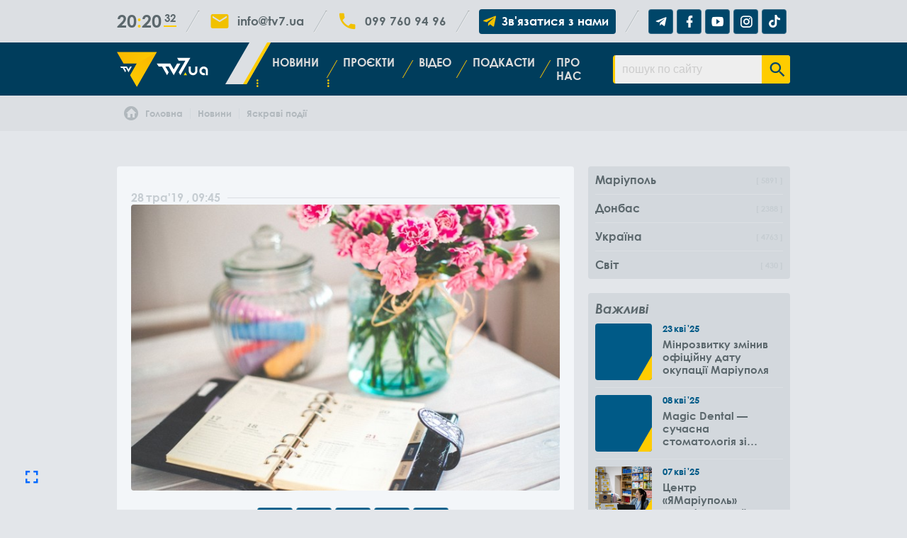

--- FILE ---
content_type: text/html; charset=UTF-8
request_url: https://tv7.ua/novosti/28-maya-primety-i-kakoyi-segodnya-prazdnik
body_size: 5458
content:
<!DOCTYPE html> <html class="no-js" lang="uk" gadget="desktop"> <head> <title> / Яскраві події / Телеканал ТВ-7 . Київ</title><base href="https://tv7.ua"> <meta name="title" content=" / Яскраві події / Телеканал ТВ-7 . Київ"/> <meta name="description" content=""/> <meta http-equiv="Content-Type" content="text/html; charset=UTF-8"/> <meta name="viewport" content="width=device-width, initial-scale=1.0, maximum-scale=1.0"/> <meta property="og:type" content="article"> <meta property="og:site_name" content="Телеканал ТВ-7"/> <meta property="og:url" content="https://tv7.ua//novosti/28-maya-primety-i-kakoyi-segodnya-prazdnik"/> <meta property="og:title" content=" / Яскраві події / Телеканал ТВ-7 . Київ"/> <meta property="og:description" content=""/> <meta property="og:image" content="https://tv7.ua/userfiles/novosti/5ccfbe74efe0e.jpg"/> <meta name="H1" content=" / Яскраві події / Телеканал ТВ-7 . Київ"/> <meta name="apple-mobile-web-app-capable" content="yes"/> <meta name="mobile-web-app-capable" content="yes"> <link rel="canonical" href="https://tv7.ua/novosti/28-maya-primety-i-kakoyi-segodnya-prazdnik"/> <link rel="apple-touch-icon" href="userfiles/tv7-icon.png"/> <link rel="shortcut icon" href="userfiles/tv7-icon.png"/> <link href="" rel="stylesheet"> <script src="assets/playerjs.js"></script> <meta load name="google-site-verification" content="H8Xb_ISh6hGtvT7ZbWjd-518BUnFFfjbaKb1PSpbjWI" /> <meta load name="msvalidate.01" content="2B50BE462670C857F299121ECD21B9BD" /> <meta load name='wmail-verification' content='f6ffeeae02938807e6d3f5d79525476e' /> <meta load name="google-site-verification" content="cPdbLApgNljslWGWfIvL2YnGPTIcm6Ae6cepYs2sXkU" /> <!-- Google tag (gtag.js) --> <script async src="https://www.googletagmanager.com/gtag/js?id=G-ZLF3ST3H9Z"></script> <script> window.dataLayer = window.dataLayer || []; function gtag(){dataLayer.push(arguments);} gtag('js', new Date()); gtag('config', 'G-ZLF3ST3H9Z'); gtag('config', 'UA-39423244-8'); </script> <script type="text/javascript" src="//ep.umobile.pl/video_player?data[act]=getextscript"></script><script src="assets/generic.js?v=02"></script></head> <body id="loading" class=" top-nav light-nav"><!-- Body Scripts --> <div id="root" class="novosti sobytija" style="display: none"> <header> <div class="contacts"> <div class="flex"> <div> <div class="clock"><h>00</h><m>00</m><span>00</span></div> </div> <hr> <div><i class='mdi mdi-email fs-5x'></i><a href="mailto:info@tv7.ua">info@tv7.ua</a></div> <hr> <div> <i class="mdi mdi-phone fs-5x"></i> <div class="tel"> <a href="tel:0997609496">099 760 94 96</a> </div> </div> <hr> <div> <a class="connect" href="https://t.me/tv7mariupol_bot" target="blank"> <i class="mdi mdi-telegram fs-4x"></i> <span>Зв'язатися з нами</span> </a> </div> <hr> <div class="social-links"> <a href="https://t.me/tv7mrpl" target="blank" rel=”nofollow”><i class="social mdi mdi-telegram fs-3x"></i></a>  <a href="https://www.facebook.com/tv7mariupol/" target="blank" rel=”nofollow”><i class="social mdi mdi-facebook fs-3x"></i></a>  <a href="https://www.youtube.com/channel/UCnnlkRw6VhX1_0vOGCS7ZJQ" target="blank" rel=”nofollow”><i class="social mdi mdi-youtube-play fs-3x"></i></a>  <a href="https://www.instagram.com/tv7mariupol/" target="blank" rel=”nofollow”><i class="social mdi mdi-instagram fs-3x"></i></a>  <a href="https://www.tiktok.com/@tv7mariupol" target="blank" rel=”nofollow”><i class="social mdi mdi-tiktok fs-3x"></i></a> </div> </div> </div> <div id="listener"> <nav id="fix"> <button id="mobilenav"><div></div><div></div><div></div></button> <div class="flex"> <a class="logo" href="https://tv7.ua"><img src="userfiles/tv7-logo.svg" alt="logo"/></a>  <ul class="main-nav"><li class="novosti"><a class="active" href="novosti">Новини</a><i class="mdi mdi-dots-horizontal"></i><ul><li class="mariupol"><a href="mariupol">Маріуполь</a></li><li class="region"><a href="region">Донбас</a></li><li class="ukraina"><a href="ukraina">Україна</a></li><li class="svit"><a href="svit">Світ</a></li></ul></li><li class="proekty"><a href="proekty">Проєкти</a><i class="mdi mdi-dots-horizontal"></i><ul><li class="mariupol_destroyed"><a href="mariupol_destroyed">Зруйнована мрія</a></li><li class="shliakh_dodomu"><a href="shliakh_dodomu">Шлях додому</a></li><li class="pravo-znaty"><a href="pravo-znaty">Право знати</a></li><li class="mu-z-mariupolya"><a href="mu-z-mariupolya">МИ З МАРІУПОЛЯ</a></li><li class="davaite-rozbiratcya"><a href="davaite-rozbiratcya">Давайте розбиратися!</a></li><li class="ekologichnivukluku"><a href="ekologichnivukluku">Екологічні виклики</a></li><li class="freedom"><a href="freedom">Вільні</a></li><li class="prisoners"><a href="prisoners">Полонені</a></li></ul></li><li class="news-video"><a href="news-video">Відео</a></li><li class="podkasty"><a href="podkasty">Подкасти</a></li><li class="about"><a href="about">Про нас</a></li></ul> <ul class="second-nav"></ul> <form onsubmit="goSearch(this); return false;" class="searchpanel" link="novosti" autocomplete="off"><input type="text" name="search" value="" placeholder="пошук по сайту" autocomplete="off"><button><i class="mdi mdi-magnify"></i></button></form> </div> </nav> </div> </header> <div id="page"><section id="breadcrumbs" class="notmodal"><ol class="flex" itemscope itemtype="http://schema.org/BreadcrumbList"><li itemprop="itemListElement" itemscope itemtype="http://schema.org/ListItem"><a itemscope itemtype="http://schema.org/Thing" itemprop="item" id="tv7.ua" href="https://tv7.ua" title="Головна"><ico><i class="mdi mdi-home-circle fs-4x"></i></ico><span itemprop="name">Головна</span></a><meta itemprop="position" content="1"></li><li itemprop="itemListElement" itemscope itemtype="http://schema.org/ListItem"><a itemscope itemtype="http://schema.org/Thing" itemprop="item" id="tv7.ua/novosti" href="https://tv7.ua/novosti" title="Новини"><span itemprop="name">Новини</span></a><meta itemprop="position" content="2"></li><li itemprop="itemListElement" itemscope itemtype="http://schema.org/ListItem"><a itemscope itemtype="http://schema.org/Thing" itemprop="item" id="tv7.ua/sobytija" href="https://tv7.ua/sobytija" title="Яскраві події"><span itemprop="name">Яскраві події</span></a><meta itemprop="position" content="3"></li><li itemprop="itemListElement" itemscope itemtype="http://schema.org/ListItem"><a itemscope itemtype="http://schema.org/Thing" itemprop="item" id="tv7.ua/novosti/28-maya-primety-i-kakoyi-segodnya-prazdnik" href="https://tv7.ua/novosti/28-maya-primety-i-kakoyi-segodnya-prazdnik" title=""><span itemprop="name"></span></a><meta itemprop="position" content="4"></li></ol></section><section block="NewsLine" class="NewsLine novosti sobytija"> <div class="block"> <load file="root/_events/mods/adv.mod" data="top"></load> <div class="flex"> <div class="case left"> <div class="view"> <h1 class="hide show"></h1> <time datetime="2019-05-28 09:45"><span><d>28</d><m>тра</m><y>'19</y> , 09:45</span></time> <div class="text hide show"></div> <div class="hide show" shape="wide"> </div> <div class="bigtext hide show"></div> <img class="hide show" src="userfiles/novosti/5ccfbe74efe0e.jpg"> <div class="newsletter hide show"> <p>Підпишиться на нас:</p> <div class="social-links"> <a href="https://t.me/tv7mrpl" target="blank" rel=”nofollow”><i class="social mdi mdi-telegram fs-3x"></i></a> <a href="https://www.facebook.com/tv7mariupol/" target="blank" rel=”nofollow”><i class="social mdi mdi-facebook fs-3x"></i></a> <a href="https://www.youtube.com/channel/UCnnlkRw6VhX1_0vOGCS7ZJQ" target="blank" rel=”nofollow”><i class="social mdi mdi-youtube-play fs-3x"></i></a> <a href="https://www.instagram.com/tv7mariupol/" target="blank" rel=”nofollow”><i class="social mdi mdi-instagram fs-3x"></i></a> <a href="https://www.tiktok.com/@tv7mariupol" target="blank" rel=”nofollow”><i class="social mdi mdi-tiktok fs-3x"></i></a> </div> </div> <ol class="tags"><li><a href="novostitags//Яркие_события">Яркие события</a></li></ol> </div> <div class="share hide show-left"> <a data-id="fb" href="https://www.facebook.com/sharer/sharer.php?u=https%3A%2F%2Ftv7.ua%2Fnovosti%2F28-maya-primety-i-kakoyi-segodnya-prazdnik" target="_blank" rel="nofollow"><i class="mdi mdi-facebook"></i></a> <a data-id="in" href="https://www.linkedin.com/shareArticle?mini=true&url=https%3A%2F%2Ftv7.ua%2Fnovosti%2F28-maya-primety-i-kakoyi-segodnya-prazdnik&title=+%2F+%D0%AF%D1%81%D0%BA%D1%80%D0%B0%D0%B2%D1%96+%D0%BF%D0%BE%D0%B4%D1%96%D1%97+%2F+%D0%A2%D0%B5%D0%BB%D0%B5%D0%BA%D0%B0%D0%BD%D0%B0%D0%BB+%D0%A2%D0%92-7+.+%D0%9A%D0%B8%D1%97%D0%B2&summary=&source=" target="_blank" rel="nofollow"><i class="mdi mdi-linkedin"></i></a> <a data-id="tw" href="https://twitter.com/intent/tweet?url=https%3A%2F%2Ftv7.ua%2Fnovosti%2F28-maya-primety-i-kakoyi-segodnya-prazdnik&text=+%2F+%D0%AF%D1%81%D0%BA%D1%80%D0%B0%D0%B2%D1%96+%D0%BF%D0%BE%D0%B4%D1%96%D1%97+%2F+%D0%A2%D0%B5%D0%BB%D0%B5%D0%BA%D0%B0%D0%BD%D0%B0%D0%BB+%D0%A2%D0%92-7+.+%D0%9A%D0%B8%D1%97%D0%B2 - " target="_blank" rel="nofollow"><i class="mdi mdi-twitter"></i></a> <a data-id="pi" href="https://pinterest.com/pin/create/button/?url=https%3A%2F%2Ftv7.ua%2Fnovosti%2F28-maya-primety-i-kakoyi-segodnya-prazdnik&description=+%2F+%D0%AF%D1%81%D0%BA%D1%80%D0%B0%D0%B2%D1%96+%D0%BF%D0%BE%D0%B4%D1%96%D1%97+%2F+%D0%A2%D0%B5%D0%BB%D0%B5%D0%BA%D0%B0%D0%BD%D0%B0%D0%BB+%D0%A2%D0%92-7+.+%D0%9A%D0%B8%D1%97%D0%B2" target="_blank" rel="nofollow"><i class="mdi mdi-pinterest"></i></a> <a data-id="te" href="https://telegram.me/share/url?url=https%3A%2F%2Ftv7.ua%2Fnovosti%2F28-maya-primety-i-kakoyi-segodnya-prazdnik" target="_blank" rel="nofollow"><i class="mdi mdi-telegram"></i></a> <a data-id="vr" href="viber://forward?text=https%3A%2F%2Ftv7.ua%2Fnovosti%2F28-maya-primety-i-kakoyi-segodnya-prazdnik" target="_blank" rel="nofollow"><i class="mdi mdi-phone"></i></a> <a data-id="ml" href="mailto:" target="_blank" rel="nofollow"><i class="mdi mdi-email"></i></a> </div> <div class="similar"> <h3>Читайте також:</h3> <ul class="gap20" col="2"> <li><a href="novosti/chudesnye-swarmy-dlya-zhenskogo-obayaniya"></a></li><li><a href="novosti/100-veschej-za-kotorye-my-blagodarny-zime"></a></li><li><a href="novosti/pochemu-k-malenkim-detjam-ne-stoit-priglashat-deda-moroza-i-snegurochku"></a></li><li><a href="novosti/mir-bez-sirot-krugosvetnyj-veloprobeg-zavershilsja-v-ssha"></a></li></ul></div> </div> <div class="case right"> <div class="blog-panel menu hide show"> <ul class="blog-menu"><li class="parent"><ico><i class="mdi mdi-dots-vertical fs-4x"></i></ico><a href='mariupol'><div>Маріуполь</div><span>5891</span></a></li><li class="parent"><ico><i class="mdi mdi-dots-vertical fs-4x"></i></ico><a href='region'><div>Донбас</div><span>2388</span></a></li><li class="parent"><ico><i class="mdi mdi-dots-vertical fs-4x"></i></ico><a href='ukraina'><div>Україна</div><span>4763</span></a></li><li class="parent"><ico><i class="mdi mdi-dots-vertical fs-4x"></i></ico><a href='svit'><div>Світ</div><span>430</span></a></li></ul> </div> <div class="blog-panel hide show"> <div class="head">Важливі</div> <ul class="populars" shape="square"><li> <a class="cover" href="novosti/minrozvitku-zminiv-ofitsiynu-datu-okupatsiyi-mariupolya" style="background-image: url(https://img.youtube.com/vi/E5VGNFwyOqc/mqdefault.jpg)"></a> <div class="list-text"> <div class="date"><d>23</d><m>кві</m><y>'25</y></div> <a class="title" href="novosti/minrozvitku-zminiv-ofitsiynu-datu-okupatsiyi-mariupolya">Мінрозвитку змінив офіційну дату окупації Маріуполя</a> </div> </li><li> <a class="cover" href="novosti/magic-dental-suchasna-stomatologiya-zi-znizhkami-dlya-vpo-do-50" style="background-image: url(https://img.youtube.com/vi/xj6IynaMTDA/mqdefault.jpg)"></a> <div class="list-text"> <div class="date"><d>08</d><m>кві</m><y>'25</y></div> <a class="title" href="novosti/magic-dental-suchasna-stomatologiya-zi-znizhkami-dlya-vpo-do-50">Magic Dental — сучасна стоматологія зі знижками для ВПО до -50%</a> </div> </li><li> <a class="cover" href="novosti/tsentr-yamariupol-organizovue-viyizdi-do-gromad-vinnitskoyi-oblasti" style="background-image: url(userfiles/news/2025/03/avk7582.jpg)"></a> <div class="list-text"> <div class="date"><d>07</d><m>кві</m><y>'25</y></div> <a class="title" href="novosti/tsentr-yamariupol-organizovue-viyizdi-do-gromad-vinnitskoyi-oblasti">Центр «ЯМаріуполь» організовує виїзди до громад Вінницької області</a> </div> </li><li> <a class="cover" href="novosti/csentri-yamariupolq-zapuskayutq-noviyi-prouekt-dlya-litnih-lyudeyi" style="background-image: url(userfiles/news/2025/03/pensionery-45.jpg)"></a> <div class="list-text"> <div class="date"><d>04</d><m>бер</m><y>'25</y></div> <a class="title" href="novosti/csentri-yamariupolq-zapuskayutq-noviyi-prouekt-dlya-litnih-lyudeyi">Центри "ЯМаріуполь" запускають новий проєкт для літніх людей</a> </div> </li><li> <a class="cover" href="novosti/u-minsocspolitiki-rozpovili-chi-potribno-podavati-povtorno-zayavu-na-subsidiyu-orendi-zhitla-cherez-6-misyacsiv" style="background-image: url(userfiles/news/2025/02/282bc7a5d7e759d5234910f4d783074e71cc1269.jpg)"></a> <div class="list-text"> <div class="date"><d>28</d><m>лют</m><y>'25</y></div> <a class="title" href="novosti/u-minsocspolitiki-rozpovili-chi-potribno-podavati-povtorno-zayavu-na-subsidiyu-orendi-zhitla-cherez-6-misyacsiv">У Мінсоцполітики розповіли чи потрібно подавати повторно заяву на субсидію оренди житла через 6 місяців</a> </div> </li></ul> </div> <div class="blog-panel hide show"> <div class="head">Хмара тегів</div> <ul class="tags"><li><a href="novosti/tags/Маріуполь">Маріуполь</a></li><li><a href="novosti/tags/Донеччина">Донеччина</a></li><li><a href="novosti/tags/Україна">Україна</a></li><li><a href="novosti/tags/Світ">Світ</a></li><li><a href="novosti/tags/Життя_в_окупації">Життя в окупації</a></li><li><a href="novosti/tags/ВПО">ВПО</a></li><li><a href="novosti/tags/Наші_за_кордоном">Наші за кордоном</a></li><li><a href="novosti/tags/Вільні">Вільні</a></li><li><a href="novosti/tags/Полонені">Полонені</a></li><li><a href="novosti/tags/Війна">Війна</a></li><li><a href="novosti/tags/Влада">Влада</a></li><li><a href="novosti/tags/Законодавство">Законодавство</a></li><li><a href="novosti/tags/Освіта">Освіта</a></li><li><a href="novosti/tags/Цифрові_послуги">Цифрові послуги</a></li><li><a href="novosti/tags/Бізнес">Бізнес</a></li><li><a href="novosti/tags/Медицина">Медицина</a></li><li><a href="novosti/tags/Фінанси">Фінанси</a></li></ul> </div> </div> </div> </div> </section><style blade>.NewsLine .case.left {width: calc(70% - 20px); margin-right: 20px;} .NewsLine .case.right {width: 30%;} @media screen and (max-width: 1024px){ .NewsLine .case:first-child {width: 70%; min-width: 70%;} .NewsLine .case:last-child {width: 30%; min-width: 30%;} } @media screen and (max-width: 800px){ .NewsLine .flex {flex-direction: column;} .NewsLine .case:first-child, .NewsLine .case:last-child {width: 100%; min-width: 100%;} } @media screen and (max-width: 540px){ .NewsLine .list li {flex-direction: column;} .NewsLine .list li .list-text {padding: 0 0 20px 0; width: 100%;} }</style><div itemscope itemtype="https://schema.org/WebSite"><meta itemprop="url" content="https://tv7.ua"/><meta itemprop="name" content="Телеканал ТВ-7"><div itemscope itemtype="https://schema.org/WebPage"><meta itemprop="url" content="https://tv7.ua//novosti/28-maya-primety-i-kakoyi-segodnya-prazdnik"/><meta itemprop="name" content=" / Яскраві події / Телеканал ТВ-7 . Київ"><div itemscope itemtype="https://schema.org/Organization"> <meta itemprop="name" content="Телеканал ТВ-7"> <meta itemprop="logo" content="https://tv7.ua/userfiles/tv7-logo.svg"> <meta itemprop="image" content="https://tv7.ua/"> <meta itemprop="url" content="https://tv7.ua"> <div itemprop="location" itemscope itemtype="https://schema.org/Place"> <meta itemprop="telephone" content=""/><meta itemprop="telephone" content="099 760 94 96"/><span itemprop="address" itemscope itemtype="https://schema.org/PostalAddress"> <meta itemprop="streetAddress" content="вул. Василя Липківського, 45"> <meta itemprop="postalCode" content="03035"> <meta itemprop="addressLocality" content="Київ"> <meta itemprop="email" content=""> </span></div></div><div itemscope itemtype="https://schema.org/Article"> <meta itemprop="datePublished" content="2019-05-28"> <meta itemprop="dateModified" content="2019-05-28"> <div itemprop="articleBody"> <meta itemprop="headline" content=""/> <meta itemprop="description" content=""/> <meta itemprop="url" content=""/> <span itemprop="image" itemscope itemtype="https://schema.org/ImageObject"> <meta itemprop="image" content="https://tv7.ua/userfiles/novosti/5ccfbe74efe0e.jpg"/> <meta itemprop="url" content=""/> <meta itemprop="width" content=""> <meta itemprop="height" content=""> </span> </div> <span itemprop="author" itemscope itemtype="https://schema.org/Person"> <meta itemprop="name" content="Телеканал ТВ-7"/> </span> <div itemprop="publisher" itemscope itemtype="https://schema.org/Organization"> <meta itemprop="name" content="Телеканал ТВ-7"/> <meta itemprop="address" content="вул. Василя Липківського, 45"/> <meta itemprop="telephone" content=""/> <meta itemprop="logo" url="https://tv7.ua/userfiles/tv7-logo.svg"> </div> <div itemprop="mainEntityOfPage" itemscope itemtype="https://schema.org/WebPage"> <meta itemprop="url" content="https://tv7.ua/novosti"/> </div> </div></div></div></div> <footer> <div class="flex" cols="2"> <div> <div class="head">Контакти</div> <ul class="contacts"> <div class="phones"> <li><i class="mdi mdi-phone fs-4x"></i><a href="tel:0997609496">099 760 94 96</a></li> </div> <li><i class="mdi mdi-map-marker fs-4x"></i><address><span>Київ</span><span>вул. Василя Липківського, 45</span></address></li> <li><i class="mdi mdi-email fs-4x"></i><a href="mailto:info@tv7.ua">info@tv7.ua</a></li> <li class="social-page"> <i class="mdi mdi-share-variant fs-4x"></i> <div class="social-links"> <a href="https://t.me/tv7mrpl" target="blank" rel=”nofollow”><i class="social mdi mdi-telegram fs-3x"></i></a>  <a href="https://www.facebook.com/tv7mariupol/" target="blank" rel=”nofollow”><i class="social mdi mdi-facebook fs-3x"></i></a>  <a href="https://www.youtube.com/channel/UCnnlkRw6VhX1_0vOGCS7ZJQ" target="blank" rel=”nofollow”><i class="social mdi mdi-youtube-play fs-3x"></i></a>  <a href="https://www.instagram.com/tv7mariupol/" target="blank" rel=”nofollow”><i class="social mdi mdi-instagram fs-3x"></i></a>  <a href="https://www.tiktok.com/@tv7mariupol" target="blank" rel=”nofollow”><i class="social mdi mdi-tiktok fs-3x"></i></a> </div> </li> <li><p><i>©</i><span>Телеканал ТВ-7</span>2026</p></li> </ul> <div class="head">Сторінки</div> <ul class="pages"><li><a href="">Головна</a></li><li><a href="novosti">Новини</a></li><li><a href="proekty">Проєкти</a></li><li><a href="news-video">Відео</a></li><li><a href="podkasty">Подкасти</a></li><li><a href="about">Про нас</a></li></ul> </div> <div> <div class="head">Новини</div> <ul class="pages"><li><a href="mariupol">Маріуполь</a></li><li><a href="region">Донбас</a></li><li><a href="ukraina">Україна</a></li><li><a href="svit">Світ</a></li></ul> <div class="head">Проєкти</div> <ul class="pages"><li><a href="mariupol_destroyed">Зруйнована мрія</a></li><li><a href="shliakh_dodomu">Шлях додому</a></li><li><a href="pravo-znaty">Право знати</a></li><li><a href="mu-z-mariupolya">МИ З МАРІУПОЛЯ</a></li><li><a href="davaite-rozbiratcya">Давайте розбиратися!</a></li><li><a href="ekologichnivukluku">Екологічні виклики</a></li><li><a href="freedom">Вільні</a></li><li><a href="prisoners">Полонені</a></li></ul> </div> </div> <div class="block made"><i class="mdi mdi-server-security fs-4x"></i>Powered By <a href="https://braintec.digital/services" target="_blank" rel="nofollow">Blade.MSP ®</a> from <a href="https://braintec.digital/uk" target="_blank" rel="nofollow"> BrainTEC ™</a></div></footer> </div> <dialog></dialog><modal></modal><a id="totop"><i class="mdi mdi-arrow-up fs-5x"></i></a><button id="gofullscreen"><i class="mdi mdi-fullscreen fs-5x"></i></button><link rel="stylesheet" href="site.generic.css"><script src="site.generic.js?v=02"></script></body> </html>

--- FILE ---
content_type: image/svg+xml
request_url: https://tv7.ua/userfiles/tv7-logo.svg
body_size: 1017
content:
<?xml version="1.0" encoding="UTF-8"?>
<!DOCTYPE svg PUBLIC "-//W3C//DTD SVG 1.1//EN" "http://www.w3.org/Graphics/SVG/1.1/DTD/svg11.dtd">
<!-- Creator: CorelDRAW 2018 (64-Bit) -->
<svg xmlns="http://www.w3.org/2000/svg" xml:space="preserve" width="260px" height="98px" version="1.1" style="shape-rendering:geometricPrecision; text-rendering:geometricPrecision; image-rendering:optimizeQuality; fill-rule:evenodd; clip-rule:evenodd"
viewBox="0 0 60.94 23.05"
 xmlns:xlink="http://www.w3.org/1999/xlink">
 <defs>
  <style type="text/css">
   <![CDATA[
    .fil0 {fill:#FEFEFE}
    .fil1 {fill:#FFDD00}
    .fil2 {fill:url(#id0)}
    .fil3 {fill:url(#id1)}
   ]]>
  </style>
  <radialGradient id="id0" gradientUnits="userSpaceOnUse" gradientTransform="matrix(2.35764 -0 -0 2.35767 -4 -4)" cx="2.66" cy="2.77" r="24.6" fx="2.66" fy="2.77">
   <stop offset="0" style="stop-opacity:1; stop-color:#FBBA00"/>
   <stop offset="1" style="stop-opacity:1; stop-color:#FFDD00"/>
  </radialGradient>
  <radialGradient id="id1" gradientUnits="userSpaceOnUse" gradientTransform="matrix(1.97164 -0 -0 1.97168 -21 -4)" xlink:href="#id0" cx="21.49" cy="4.15" r="21.28" fx="21.49" fy="4.15">
  </radialGradient>
 </defs>
 <g id="Слой_x0020_1">
  <metadata id="CorelCorpID_0Corel-Layer"/>
  <g id="_2437941394784">
   <polygon class="fil0" points="42.44,7.68 37.98,15.4 34.64,9.61 32.41,9.61 34.64,13.47 33.52,15.4 30.18,9.61 27.95,9.61 26.64,7.68 35.75,7.68 37.98,11.54 40.21,7.68 "/>
   <polygon class="fil0" points="40.21,3.82 49.13,3.82 42.44,15.4 41.33,13.47 45.79,5.75 41.33,5.75 "/>
   <polygon class="fil1" points="45.79,13.47 44.67,15.4 46.9,15.4 "/>
   <path class="fil0" d="M50.91 13.96c-0.8,0 -1.45,-0.65 -1.45,-1.45l0 -2.9 -1.44 0 0 2.9c0,1.6 1.29,2.89 2.89,2.89 1.6,0 2.9,-1.29 2.9,-2.89l0 -2.9 -1.45 0 0 2.9c0,0.8 -0.65,1.45 -1.45,1.45z"/>
   <path class="fil0" d="M58.05 15.4c0.35,0 0.68,-0.06 0.99,-0.17l-0.5 -1.36c-0.15,0.06 -0.32,0.09 -0.49,0.09 -0.8,0 -1.45,-0.65 -1.45,-1.45 0,-0.8 0.65,-1.45 1.45,-1.45 0.8,0 1.45,0.65 1.45,1.45l0 2.51 0 0 0 0.38 1.44 0 0 -2.89c0,-1.6 -1.29,-2.9 -2.89,-2.9 -1.6,0 -2.9,1.3 -2.9,2.9 0,1.6 1.3,2.89 2.9,2.89z"/>
  </g>
  <g id="_2437941396576">
   <polygon class="fil0" points="2.22,9.6 6.65,9.6 7.76,11.53 8.87,9.61 9.98,9.6 7.76,13.45 6.1,10.57 4.99,10.57 6.1,12.49 5.55,13.45 3.88,10.56 2.77,10.56 "/>
   <polygon class="fil2" points="0,0 26.64,0 13.32,23.05 8.88,15.37 13.32,7.68 4.43,7.68 "/>
   <polygon class="fil3" points="26.64,0 13.32,23.05 8.88,15.37 13.32,7.68 "/>
  </g>
 </g>
</svg>
